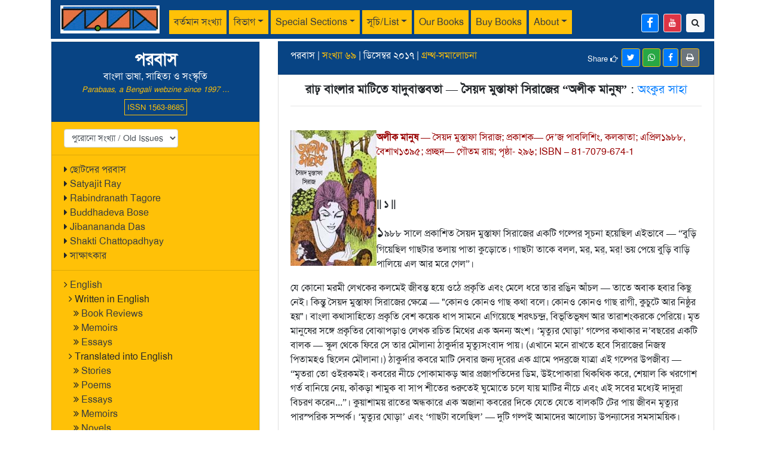

--- FILE ---
content_type: text/html; charset=UTF-8
request_url: https://www.parabaas.com/article.php?id=3458
body_size: 23260
content:
<!doctype html>
<html lang="en">
<head>
<meta charset="utf-8">
<meta name="viewport" content="width=device-width, initial-scale=1">
<meta property="og:url" content="https://parabaas.com/article.php?id=3458">
<meta property="og:type" content="article" />
<meta property="og:title" content="পরবাস | রাঢ়  বাংলার  মাটিতে  যাদুবাস্তবতা — সৈয়দ  মুস্তাফা  সিরাজের  “অলীক  মানুষ” | অংকুর সাহা">
<meta property="og:description" content="অলীক মানুষ — সৈয়দ মুস্তাফা সিরাজ; প্রকাশক— দে’জ পাবলিশিং, কলকাতা; এপ্রিল১৯৮৮, বৈশাখ১৩৯৫; প্রচ্ছদ— গৌতম রায়; পৃষ্ঠা- ২৯৬; ISBN – 81-7079-674-1 || ১ || ১৯৮৮ সালে প্রকাশিত সৈয়দ মুস্তাফা সিরাজের একটি গল্">
<meta property="og:image" content="https://parabaas.com/bookstore/images/syedmustafa_aleekmanush.jpg">
<meta name="description" content="অলীক মানুষ — সৈয়দ মুস্তাফা সিরাজ; প্রকাশক— দে’জ পাবলিশিং, কলকাতা; এপ্রিল১৯৮৮, বৈশাখ১৩৯৫; প্রচ্ছদ— গৌতম রায়; পৃষ্ঠা- ২৯৬; ISBN – 81-7079-674-1 || ১ || ১৯৮৮ সালে প্রকাশিত সৈয়দ মুস্তাফা সিরাজের একটি গল্">
<meta name="author" content="অংকুর সাহা">
<title>Parabaas : রাঢ়  বাংলার  মাটিতে  যাদুবাস্তবতা — সৈয়দ  মুস্তাফা  সিরাজের  “অলীক  মানুষ”</title>
<link rel="stylesheet" href="https://maxcdn.bootstrapcdn.com/bootstrap/4.5.2/css/bootstrap.min.css">
<script src="https://ajax.googleapis.com/ajax/libs/jquery/3.5.1/jquery.min.js"></script>
<script src="https://cdnjs.cloudflare.com/ajax/libs/popper.js/1.16.0/umd/popper.min.js"></script>
<script src="https://maxcdn.bootstrapcdn.com/bootstrap/4.5.2/js/bootstrap.min.js"></script>
<link rel="stylesheet" href="//maxcdn.bootstrapcdn.com/font-awesome/4.7.0/css/font-awesome.min.css">
<script src="https://parabaas.com/COMMONFILES/html/js/bangla_avro.js"></script>
<script src="js/lightbox.min.js"></script>
<link rel="stylesheet" href="css/style.css">
<script>

	var keyboard = new banglaKeyboard();

	function keyboardOptionClick() {
	    var keyboardOptions = document.getElementsByName('keyboardSelector');	
		if (keyboardOptions[0].checked) {
			keyboard.KeyBoardLayout = 1;
		}		
		if (keyboardOptions[1].checked) {
			keyboard.KeyBoardLayout = 2;	
		}
	} 
	keyboard.KeyBoardLayout = 1;

	$(document).ready(function(){
		$('#collapseLi').click(function() {
			if ($("#collapseIcon").hasClass("fa-plus")) {
				$("#collapseIcon").removeClass("fa-plus").addClass("fa-minus");
			} else if ($("#collapseIcon").hasClass("fa-minus")) {
				$("#collapseIcon").removeClass("fa-minus").addClass("fa-plus");
			}			
		})
			})
</script>
</head>
<body>
<div class="container">	
<nav class="navbar navbar-expand-lg navbar-light pb-hdr-color1 py-1 d-print-none">
<!-- parabaas logo -->
  <a class="navbar-brand" href="/"><img src="images/logo1.jpg" alt="Parabaas" height="47"></a>
<!-- mobile navigation button-->
  <button class="navbar-toggler bg-warning" type="button" data-toggle="collapse" data-target="#navbarScroll" 
  	aria-controls="navbarScroll" aria-expanded="false" aria-label="Toggle navigation">
    <span class="navbar-toggler-icon"></span>
  </button>
<!-- header menu -->
  <div class="collapse navbar-collapse pt-2" id="navbarScroll">
    <ul class="navbar-nav mr-auto navbar-nav-scroll">
       <!-- current issue -->
      <li class="nav-item">
		          <a class="nav-link bg-warning mr-1 text-dark" href="index.php?issue=100">বর্তমান সংখ্যা</a>
      </li>
      <li class="nav-item dropdown">
        <a class="nav-link bg-warning dropdown-toggle mr-1 text-dark" href="#" data-toggle="dropdown">বিভাগ</a>
        <div class="dropdown-menu bg-warning">
          <a class="dropdown-item text-dark" href="search.php?cat=গল্প">গল্প</a>
          <a class="dropdown-item text-dark" href="search.php?cat=প্রবন্ধ">প্রবন্ধ</a>
          <a class="dropdown-item text-dark" href="search.php?cat=উপন্যাস">উপন্যাস</a>
		  <a class="dropdown-item text-dark" href="search.php?cat=কবিতা">কবিতা</a>
		  <a class="dropdown-item text-dark" href="search.php?cat=গ্রম্থ-সমালোচনা">গ্রম্থ-সমালোচনা</a>
		  <a class="dropdown-item text-dark" href="search.php?cat=রম্যরচনা">রম্যরচনা</a>
		  <a class="dropdown-item text-dark" href="search.php?cat=নাটক">নাটক</a>
		  <a class="dropdown-item text-dark" href="search.php?cat=ভ্রমণকাহিনি,%20প্রকৃতি,%20বাকিসব">ভ্রমণকাহিনি, প্রকৃতি, বাকিসব</a>
        </div>
      </li>
      <li class="nav-item dropdown">
        <a class="nav-link bg-warning dropdown-toggle mr-1 text-dark" href="#" data-toggle="dropdown">Special Sections</a>
        <div class="dropdown-menu bg-warning">
          	<a class="dropdown-item text-dark" href="index.php?issue=1000">English</a>
			<a class="dropdown-item text-dark" href="search.php?section=ছোটদের%20পরবাস">ছোটদের পরবাস</a>
			<a class="dropdown-item text-dark" href="index.php?issue=1002">Satyajit Ray</a>
			<a class="dropdown-item text-dark" href="index.php?issue=1001">Rabindranath Tagore</a>
			<a class="dropdown-item text-dark" href="index.php?issue=1005">Shakti Chattopadhyay</a>
			<a class="dropdown-item text-dark" href="index.php?issue=1004">Jibanananda Das</a>
			<a class="dropdown-item text-dark" href="index.php?issue=1003">Buddhadeva Bose</a>	
        </div>
      </li>
      <li class="nav-item dropdown">
        <a class="nav-link bg-warning dropdown-toggle mr-1 text-dark" href="#" data-toggle="dropdown">সূচি/List</a>
        <div class="dropdown-menu bg-warning">
		<a class="dropdown-item text-dark" href="completelist.php">Complete List/সম্পূর্ণ সূচি</a>
          <a class="dropdown-item text-dark" href="search.php?lang=English">English articles</a>
          <a class="dropdown-item text-dark" href="search.php?lang=Bengali">Bengali articles</a>
		  <a class="dropdown-item text-dark" href="#old_issues">Old Issues/পুরোনো সংখ্যা</a>
		  <a class="dropdown-item text-dark" href="writers.php">Authors/পরবাসের লেখকরা</a>
        </div>
      </li>	
      <li class="nav-item">
        <a class="nav-link bg-warning mr-1 text-dark" href="https://parabaas.com/ourbooks.php">Our Books</a>
      </li>	    	  
      <li class="nav-item">
        <a class="nav-link bg-warning mr-1 text-dark" href="https://parabaas.com/book.php">Buy Books</a>
      </li>
      <li class="nav-item dropdown">
        <a class="nav-link bg-warning dropdown-toggle mr-1 text-dark" href="#" data-toggle="dropdown">About</a>
        <div class="dropdown-menu bg-warning">
          	<a class="dropdown-item text-dark" href="aboutus.php">About Us</a>
			<a class="dropdown-item text-dark" href="sponsor.html">Friends of Parabaas</a>
			<a class="dropdown-item text-dark" href="" data-toggle="modal" data-target="#subscribeModal">Sign up for updates</a>
			<a class="dropdown-item text-dark" href="article.php?id=69">আদি পরবাস-কথা</a>
			<a class="dropdown-item text-dark" href="index.html">Old format</a>
        </div>
      </li>	 
     <li class="nav-item d-lg-none">
       <a class="nav-link bg-warning mr-1 text-dark" href="#old_issues">পুরোনো সংখ্যা</a>
     </li> 
	 <!--<li class="text-white small text-center text-light border border-light px-1 pt-2" style='line-height:0.9;' title='Parabaas ISSN publication registration number'><small>ISSN<br>1563-8685</small></li>-->
    </ul>
    <!-- facebook and search links on right side -->
    <div class="d-flex mt-1">
		<a href='https://www.facebook.com/parabaas' class='btn btn-sm btn-primary mr-2 border border-light' title='Parabaas Facebook page...'><i class='fa fa-facebook fa-lg'></i></a>
		<a href='https://www.youtube.com/user/Parabaas' class='btn btn-sm btn-danger mr-2 border border-light' title='Parabaas Youtube channel...'><i class='fa fa-youtube' ></i></a>
		<a href='search.php' class='btn btn-sm btn-light' title='Search Parabaas'><i class='fa fa-search'></i></a>
    </div>
  </div>
</nav>
<div class="mb-1"></div><div class="row content">
<div class="order-2 col-md-4 order-md-1 d-print-none">	
	<ul class="list-group bg-warning rounded-0 border" style="min-height: 100vh; height: 100%;">
<li class="list-group-item pb-hdr-color1 text-center">
	<h3 class="mb-0"><b>পরবাস</b></h3>বাংলা ভাষা, সাহিত্য ও সংস্কৃতি<br>
	<span class='text-warning small font-italic mb-2'>Parabaas, a Bengali webzine since 1997 ...</span>
	<span class='border border-warning small p-1 text-warning'>ISSN 1563-8685</span>
</li>
<!-- old issues -->
<li class="list-group-item bg-warning" id="old_issues">
<select class='form-control form-control-sm w-auto float-left' id='old_issues' onchange='window.document.location.href=this.options[this.selectedIndex].value;'><option value='#'>পুরোনো সংখ্যা / Old Issues</option><option value='index.php?issue=100'>100</option>
<option value='index.php?issue=99'>99</option>
<option value='index.php?issue=98'>98</option>
<option value='index.php?issue=97'>97</option>
<option value='index.php?issue=96'>96</option>
<option value='index.php?issue=95'>95</option>
<option value='index.php?issue=94'>94</option>
<option value='index.php?issue=93'>93</option>
<option value='index.php?issue=92'>92</option>
<option value='index.php?issue=91'>91</option>
<option value='index.php?issue=90'>90</option>
<option value='index.php?issue=89'>89</option>
<option value='index.php?issue=88'>88</option>
<option value='index.php?issue=87'>87</option>
<option value='index.php?issue=86'>86</option>
<option value='index.php?issue=85'>85</option>
<option value='index.php?issue=84'>84</option>
<option value='index.php?issue=83'>83</option>
<option value='index.php?issue=82'>82</option>
<option value='index.php?issue=81'>81</option>
<option value='index.php?issue=80'>80</option>
<option value='index.php?issue=79'>79</option>
<option value='index.php?issue=78'>78</option>
<option value='index.php?issue=77'>77</option>
<option value='index.php?issue=76'>76</option>
<option value='index.php?issue=75'>75</option>
<option value='index.php?issue=74'>74</option>
<option value='index.php?issue=73'>73</option>
<option value='index.php?issue=72'>72</option>
<option value='index.php?issue=71'>71</option>
<option value='index.php?issue=70'>70</option>
<option value='index.php?issue=69'>69</option>
<option value='index.php?issue=68'>68</option>
<option value='index.php?issue=67'>67</option>
<option value='index.php?issue=66'>66</option>
<option value='index.php?issue=65'>65</option>
<option value='index.php?issue=64'>64</option>
<option value='index.php?issue=63'>63</option>
<option value='index.php?issue=62'>62</option>
<option value='index.php?issue=61'>61</option>
<option value='index.php?issue=60'>60</option>
<option value='index.php?issue=59'>59</option>
<option value='index.php?issue=58'>58</option>
<option value='index.php?issue=57'>57</option>
<option value='index.php?issue=56'>56</option>
<option value='index.php?issue=55'>55</option>
<option value='index.php?issue=54'>54</option>
<option value='index.php?issue=53'>53</option>
<option value='index.php?issue=52'>52</option>
<option value='index.php?issue=51'>51</option>
<option value='index.php?issue=50'>50</option>
<option value='index.php?issue=49'>49</option>
<option value='index.php?issue=48'>48</option>
<option value='index.php?issue=47'>47</option>
<option value='index.php?issue=46'>46</option>
<option value='index.php?issue=45'>45</option>
<option value='index.php?issue=44'>44</option>
<option value='index.php?issue=43'>43</option>
<option value='index.php?issue=42'>42</option>
<option value='index.php?issue=41'>41</option>
<option value='index.php?issue=40'>40</option>
<option value='index.php?issue=39'>39</option>
<option value='index.php?issue=38'>38</option>
<option value='index.php?issue=37'>37</option>
<option value='index.php?issue=36'>36</option>
<option value='index.php?issue=35'>35</option>
<option value='index.php?issue=34'>34</option>
<option value='index.php?issue=33'>33</option>
<option value='index.php?issue=32'>32</option>
<option value='index.php?issue=31'>31</option>
<option value='index.php?issue=30'>30</option>
<option value='index.php?issue=29'>29</option>
<option value='index.php?issue=28'>28</option>
<option value='index.php?issue=27'>27</option>
<option value='index.php?issue=26'>26</option>
<option value='index.php?issue=25'>25</option>
<option value='index.php?issue=24'>24</option>
<option value='index.php?issue=23'>23</option>
<option value='index.php?issue=22'>22</option>
<option value='index.php?issue=21'>21</option>
<option value='index.php?issue=20'>20</option>
<option value='index.php?issue=19'>19</option>
<option value='index.php?issue=18'>18</option>
<option value='index.php?issue=17'>17</option>
<option value='index.php?issue=16'>16</option>
<option value='index.php?issue=15'>15</option>
<option value='index.php?issue=14'>14</option>
<option value='index.php?issue=13'>13</option>
<option value='index.php?issue=12'>12</option>
<option value='index.php?issue=11'>11</option>
<option value='index.php?issue=10'>10</option>
<option value='index.php?issue=9'>9</option>
<option value='index.php?issue=8'>8</option>
<option value='index.php?issue=7'>7</option>
<option value='index.php?issue=6'>6</option>
<option value='index.php?issue=5'>5</option>
<option value='index.php?issue=4'>4</option>
<option value='index.php?issue=3'>3</option>
<option value='index.php?issue=2'>2</option>
<option value='index.php?issue=1'>1</option>
</select>  
</li>
<li class="list-group-item bg-warning">
	<i class="fa fa fa-caret-right"></i> <a href="search.php?section=ছোটদের%20পরবাস" class="text-dark">ছোটদের পরবাস</a><br/>
	<i class="fa fa fa-caret-right"></i> <a href="index.php?issue=1002" class="text-dark">Satyajit Ray</a><br/>
	<i class="fa fa fa-caret-right"></i> <a href="index.php?issue=1001" class="text-dark">Rabindranath Tagore</a><br/>
	<i class="fa fa fa-caret-right"></i> <a href="index.php?issue=1003" class="text-dark">Buddhadeva Bose</a><br/>
	<i class="fa fa fa-caret-right"></i> <a href="index.php?issue=1004" class="text-dark">Jibanananda Das</a><br/>
	<i class="fa fa fa-caret-right"></i> <a href="index.php?issue=1005" class="text-dark">Shakti Chattopadhyay</a><br/>
	<i class="fa fa fa-caret-right"></i> <a href="search.php?cat=সাক্ষাৎকার" class="text-dark">সাক্ষাৎকার</a>
</li>
<li class="list-group-item bg-warning">
	<i class="fa fa-angle-right"></i> <a href="index.php?language=English" class="text-dark">English</a><br>
&ensp;<i class="fa fa-angle-right"></i> <!a href="index.php?issue=1000" class="text-dark">Written in English<!/a><br>
        &ensp;&ensp;<i class="fa fa-angle-double-right"></i> <a href="index.php?cat=Book-Review" class="text-dark">Book Reviews</a><br>
        &ensp;&ensp;<i class="fa fa-angle-double-right"></i> <a href="index.php?language=English&cat=Memoir" class="text-dark">Memoirs</a><br>
	&ensp;&ensp;<i class="fa fa-angle-double-right"></i> <a href="index.php?language=English&cat=Essay" class="text-dark">Essays</a><br>
        &ensp;<i class="fa fa-angle-right"></i> <!a href="index.php?issue=1000" class="text-dark">Translated into English<!/a><br>
	&ensp;&ensp;<i class="fa fa-angle-double-right"></i> <a href="index.php?language=English&translation=Y&cat=Story" class="text-dark">Stories</a><br>
	&ensp;&ensp;<i class="fa fa-angle-double-right"></i> <a href="index.php?language=English&translation=Y&cat=Poem" class="text-dark">Poems</a><br>
	&ensp;&ensp;<i class="fa fa-angle-double-right"></i> <a href="index.php?language=English&translation=Y&cat=Essay" class="text-dark">Essays</a><br>
        &ensp;&ensp;<i class="fa fa-angle-double-right"></i> <a href="index.php?language=English&translation=Y&cat=Memoir" class="text-dark">Memoirs</a><br>
        &ensp;&ensp;<i class="fa fa-angle-double-right"></i> <a href="index.php?language=English&translation=Y&cat=Novel" class="text-dark">Novels</a><br>
&ensp;&ensp;<i class="fa fa-angle-double-right"></i> <a href="index.php?language=English&translation=Y&cat=Play" class="text-dark">Plays</a><br>
</li>

<li class="list-group-item bg-warning">
<div class="btn-group-vertical">
	<a href='writers.php' class='btn btn-info btn-sm mb-1' style='text-align: left !important;'><i class='fa fa-address-book'></i> লেখক/Author List</a>
	<a href='comments.php' class='btn btn-info btn-sm mb-1' style='text-align: left !important;'><i class='fa fa-comments'></i> চিঠিপত্র/Feedback</a>
	<a href='search.php' class='btn btn-info btn-sm' style='text-align: left !important;'><i class='fa fa-search'></i> Search</a>
	</div>
</li>

<!-- book list -->
<li class="list-group-item bg-warning" >
<div class="btn-group-vertical">
	<a href='https://parabaas.com/ourbooks.php' class='btn btn-danger btn-sm mb-1' style='text-align: left !important;'><i class='fa fa-book' aria-hidden='true'></i> Parabaas Books</a>
	<a href='https://parabaas.com/book.php' class='btn btn-danger btn-sm' style='text-align: left !important;'><i class='fa fa-book' aria-hidden='true'></i> Book Store</a>
	<!--<a href="https://parabaas.com/bookstore/" class="text-dark"><i class="fa fa-book" aria-hidden="true"></i> Book Store</a>-->
</div>
</li>

<!-- book ads and announcements : from below here -->

<li class="list-group-item bg-warning">

	
<a href="https://parabaas.com/bookstore/sundarbanbooks.html#Anchor-Fiction">	<img src="https://parabaas.com/bookstore/bookpage/Cover_MTM_Ed1PR14.jpg" width=120><br>
<font color="blue" size=-1><b>Buy in India</a> and <a href="https://parabaas.com/book.php?srchtxt=Indranil%20Dasgupta">USA</a><br></b></font>
</li>
<li class="list-group-item bg-warning">
	<br>
<img src="https://parabaas.com/PB99/CHHOBI/nnds_address_audiobook.jpg"  width=120> <br>
	Audiobook<br>Looking For An Address <br>Nabaneeta Dev Sen<br>
Available  on <a href="https://www.amazon.com/Audible-Looking-for-an-Address/dp/B0FHQQNS7G" class="text-decoration-none">Amazon</a>, <a href="https://open.spotify.com/show/6T6W0KEYoDxmgj3l5vYpqw">Spotify</a>, <a href="https://play.google.com/store/audiobooks/details/Nabaneeta_Dev_Sen_Looking_For_An_Address?id=AQAAAEAqKFRobM">Google Play</a>, <a href="https://books.apple.com/us/audiobook/looking-for-an-address/id1826106845">Apple Books</a> and other platforms.
<br>

</li>

<li class="list-group-item bg-warning">
	<a href="book.php?id=5538">
	<img src="https://parabaas.com/bookstore/bookpage/Cautionary_front_a.jpg" width=120><br>
Cautionary Tales<br></a>
BookLife <a href=https://booklife.com/project/cautionary-tales-97331>Editor's Pick</a>
</li>

<li class="list-group-item bg-warning">
	<a href="book.php?pub=Parabaas">
	<img src="https://parabaas.com/bookstore/bookpage/Cover_PGS1_Ed1PR1_V34.jpg" width="120" class="rounded">
	<br>
পরবাস গল্প সংকলন-<br>
নির্বাচন ও সম্পাদনা:<br>
সিদ্ধার্থ মুখোপাধ্যায়)
</a>
</li>



</ul></div>
<div class="order-1 col-md-8 order-md-2 col-print-12">
	<ul class="list-group rounded-0">
		<!--- print logo -->
		<li class="list-group-item list-group-item-warning d-none d-print-block">
			<center><h5>
				<img src="images/logo1.jpg" alt="Parabaas" height="47" class="img-fluid d-none d-print-block">
				<br>
				Parabaas : পরবাস : বাংলা ভাষা, সাহিত্য ও সংস্কৃতি
			</h5></center>		
		</li>

		<li class="list-group-item pb-hdr-color1">
			পরবাস | <a href='index.php?issue=69' class='text-warning'>সংখ্যা ৬৯</a> | ডিসেম্বর ২০১৭ | <a href='search.php?cat=গ্রম্থ-সমালোচনা' class='text-warning'>গ্রম্থ-সমালোচনা</a> <span class='d-print-none'><hr class='d-lg-none divider'><button class='btn btn-sm btn-secondary border-warning float-right mr-1' onclick='window.print()' title='Printable/PDF format of this page'><i class='fa fa-print' aria-hidden='true'></i></button><a href='https://www.facebook.com/sharer/sharer.php?u=https://www.parabaas.com/article.php?id=3458' class='btn btn-sm btn-primary border-warning small float-right mr-1' title='share this page in facebook'><i class='fa fa-facebook'></i></a><a href='https://api.whatsapp.com/send?text=https://www.parabaas.com/article.php?id=3458' data-action='share/whatsapp/share' class='btn btn-sm btn-success border-warning small float-right mr-1' title='share this page in whatsapp'><i class='fa fa-whatsapp'></i></a><a class='btn btn-sm btn-primary border-warning small float-right mr-1' href='https://twitter.com/intent/tweet?url=https://www.parabaas.com/article.php?id=3458' title='share this page in twitter'><i class='fa fa-twitter'></i></a><span class='float-right small mt-2'>Share <i class='fa fa-hand-o-right' aria-hidden='true'></i>&ensp;</span></span>		</li>
		<li class="list-group-item">
			<center><h5> <b>রাঢ়  বাংলার  মাটিতে  যাদুবাস্তবতা — সৈয়দ  মুস্তাফা  সিরাজের  “অলীক  মানুষ”</b> : <a href='search.php?author=অংকুর সাহা' class='text-decoration-none'>অংকুর সাহা</a> </h5></center><hr><div class="articlecontent">
<br><p align="left"><img src="../../bookstore/images/syedmustafa_aleekmanush.jpg" align="left"><font color="#980000"><b>অলীক  মানুষ</b> — সৈয়দ  মুস্তাফা  সিরাজ; প্রকাশক— দে’জ  পাবলিশিং, কলকাতা; এপ্রিল১৯৮৮, বৈশাখ১৩৯৫; প্রচ্ছদ— গৌতম  রায়;  পৃষ্ঠা- ২৯৬; ISBN – 81-7079-674-1 </font> 
</p>
<p><br><br><b>|| ১ ||</b>
</p>
<p>
<font size="+2">১</font>৯৮৮  সালে  প্রকাশিত  সৈয়দ  মুস্তাফা  সিরাজের  একটি  গল্পের  সূচনা  হয়েছিল  এইভাবে — “বুড়ি  গিয়েছিল  গাছটার  তলায়  পাতা  কুড়োতে। গাছটা  তাকে  বলল, মর্‌, মর্‌, মর্‌! ভয়  পেয়ে  বু্ড়ি  বাড়ি  পালিয়ে  এল  আর  মরে  গেল”। 
</p>
<p>
যে  কোনো  মরমী  লেখকের  কলমেই  জীবন্ত  হয়ে  ওঠে  প্রকৃতি  এবং  মেলে  ধরে  তার  রঙিন  আঁচল — তাতে  অবাক  হবার কিছু  নেই। কিন্তু  সৈয়দ  মুস্তাফা  সিরাজের  ক্ষেত্রে — "কোনও  কোনও  গাছ  কথা  বলে। কোনও  কোনও  গাছ  রাগী, কুচুটে  আর  নিষ্ঠুর  হয়"। বাংলা  কথাসাহিত্যে  প্রকৃতি  বেশ  কয়েক  ধাপ  সামনে  এগিয়েছে  শরৎচন্দ্র, বিভূতিভূষণ  আর  তারাশংকরকে  পেরিয়ে। মৃত  মানুষের  সঙ্গে  প্রকৃতির  বোঝাপড়াও  লেখক  রচিত  মিথের  এক  অনন্য  অংশ। ‘মৃত্যুর  ঘোড়া’  গল্পের  কথাকার  ন’বছরের  একটি  বালক — স্কুল  থেকে  ফিরে  সে  তার  মৌলানা  ঠাকুর্দার  মৃত্যুসংবাদ  পায়। (এখানে  মনে  রাখতে  হবে  সিরাজের নিজস্ব  পিতামহও  ছিলেন  মৌলানা।) ঠাকুর্দার  কবরে  মাটি  দেবার  জন্য  দূরের  এক  গ্রামে  পদব্রজে  যাত্রা  এই  গল্পের  উপজীব্য — “মৃতরা  তো  ওইরকমই। কবরের  নীচে  পোকামাকড়  আর  প্রজাপতিদের  ডিম, উইপোকারা  থিকথিক  করে, শেয়াল  কি  খরগোশ  গর্ত  বানিয়ে  নেয়, কাঁকড়া  শামুক  বা  সাপ  শীতের  শুরুতেই  ঘুমোতে  চলে  যায়  মাটির  নীচে  এবং  এই  সবের  মধ্যেই  দাদুরা  বিচরণ  করেন...”। কুয়াশাময়  রাতের  অন্ধকারে  এক  অজানা  কবরের  দিকে  যেতে  যেতে  বালকটি  টের  পায়  জীবন  মৃত্যুর  পারস্পরিক  সম্পর্ক। ‘মৃত্যুর  ঘোড়া’  এবং  ‘গাছটা  বলেছিল’ — দুটি  গল্পই  আমাদের  আলোচ্য  উপন্যাসের  সমসাময়িক। 
</p>
<p>
তাঁর  নিজের  ভাষায়, “লেখক  লেখেন  অভিজ্ঞতার  উপর  দাঁড়িয়ে। প্রকৃত  আধুনিকতা থাকে লেখকের  মনে। তাঁর  চেতনায় — চোখ  ও  মগজে। এবং  হৃদয়েও”। বুদ্ধিজীবীর  উঁচু  ঝুলবারান্দা  থেকে তিনি  শ্রমজীবী  মানুষদের  অবলোকনে  বিশ্বাসী  নন, তিনি  হাত  মেলান  তাঁদের  দিবসের  কর্মে। লোকসংস্কৃতি  ও  লোকজীবনকে  তিনি  কোন  তত্ত্বকলার  আতসকাচের  মাধ্যমে  দেখেন  না, তাঁর  দেখার  চোখটি  তাঁর  নিজস্ব। ‘রানিরঘাটের  বৃত্তান্ত’ তাঁর  শ্রেষ্ঠ  গল্পগুলির  অন্যতম — লেখকের  বিষাদজড়িত  কথনকুশলতায়  চরিত্রগুলি  জীবন্ত; তাঁদের  সুখদু:খগুলি  তিনি  অনুভব  করেন  নিজের  মত  করে  অথচ  বর্ণনা  করেন  এক  নিরাসক্ত  দূরত্ব  থেকে। এই  গল্পের  মানসিক  প্রতিবন্ধী  মা  সুরেশ্বরী  এবং  তাঁর  প্রথমে  পিতৃপরিচয়হীন  এবং  পরবর্তীকালে  পিতৃপরিচয়ের  বাহুল্যে  বিক্ষুব্ধ  সন্তান  ফালতু — বাংলা  সাহিত্যের  চিরকালীন  সম্পদ। এই  কাহিনি  পাঠের  পর দু-দশক  পেরিয়ে  ঝুম্পা  লাহিড়ীর  একটি  গল্পে  সুরেশ্বরী  চরিত্রের  ছায়া  দেখেছিলাম। গল্পটিকে  চলচ্চিত্রায়িত  করেছেন  চিত্রপরিচালক  অঞ্জন  দাস  “ফালতু”  নাম  দিয়ে। 
</p>
<p>
সৈয়দ  মুস্তাফা  সিরাজের  সাহিত্যকর্মের  সঙ্গে  আমার  প্রথম  পরিচয়  তাঁর  ছোটগল্পের  মাধ্যমে — দেশ, অমৃত  এবং  অন্যান্য  সাহিত্যপত্রে। তাঁর  প্রথমদিকের  বেশ  কয়েকটি  উপন্যাস  খুব  সম্ভবত:  প্রকাশিত  হয়েছিল  শারদ  সংখ্যা  আনন্দলোক  পত্রিকায় — যা  আমার  নিয়মিত  পাঠের  সুবিধে  ছিল  না। তাঁর   উপন্যাসগুলি  পড়েছি  অনেক  সময়  পেরিয়ে  পুস্তক  আকারে। বিশেষ  করে  মনে  আছে  আলকাপ  লোকনাট্যশিল্পের  কুশীলবদের  জীবন  যাপন  বিষয়ে  রচিত  ‘মায়ামৃদঙ্গ’  উপন্যাসটি। 
</p>
<p>
<b>|| ২ ||</b>
</p>
<p>
বাংলা  ভাষার  তিনটি  প্রধান  শিকড় — সংস্কৃত, আরবি  এবং  ফার্সি  ভাষা — সৈয়দ  মুস্তাফা  সিরাজ  ছিলেন  তিনটি  ভাষাতেই  দক্ষ; এছাড়া তিনি  উর্দুভাষাও  বেশ  ভালো  জানতেন। এতগুলি  ভাষা ও  সংস্কৃতির  সঙ্গে  বাংলার  ভূমিজ  লোকসংস্কৃতি  মিলে  গড়ে  উঠেছে  তাঁর সাহিত্যের  ভুবন। তিনি  ছিলেন  অন্য  ভারতবর্ষের  কন্ঠস্বর — গ্রাম্য, দরিদ্র  এবং  অনতিজটিল — যে  সব  মানুষের  কথা  সমসাময়িক  সাহিত্যে  অনুপস্থিত, তিনি  তাঁদের  পক্ষ  নিয়ে  কথা  বলতেন। মৃত্যুর  অল্প  কয়েকদিন  আগে  এক  সংবাদপত্রের  সাক্ষাৎকারে  তিনি  বলেছিলেন, “I  essentially  explore  man’s  relationship  with  nature  and  try  to  demonstrate  that  where as  trees, rivers, rainfall  etc.  live  out  their  own  course  without  a  obstructing  any  natural  or  human  cycle, man  tries  to  direct  the  course  of  nature  by  building  dams  across  rivers  or  curb  the  freedom  of  his  fellow  beings  in  sundry  ways.”
</p>
<p> 
লেখকের  জন্ম  মুর্শিদাবাদ  জেলার  খোশবাসপুর  গ্রামে ১৯৩০  সালে। পরিবারটি  শিক্ষিত  এবং  আলোকপ্রাপ্ত — দাদু  ছিলেন  মৌলানা  ধর্মগুরু, মা  কবিতা  লিখতেন, বাড়ি  ভর্তি  নানা  ভাষার  বই — বাংলা, উর্দু, আরবি, ফারসি, সংস্কৃত। লেখাপড়া  শেষ  না  করেই  তিনি  বাড়ি  থেকে  পালিয়ে  যান — প্রথমে  বামপন্থী  রাজনীতি, পরে  ছ’বছর  গ্রাম্য  যাত্রাপালার  দল  আলকাপে  (১৯৫০ - ১৯৫৬) —  সেখানে  তিনি  বাঁশি  বাজাতেন — দলটির  সঙ্গে  ঘুরেছেন  বীরভূম, বর্ধমান, মালদা, মুর্শিদাবাদের  গ্রামে  গ্রামে  এবং  কলকাতায়। যাত্রার  আসরে  কাজ  করতেন  সারা  রাত  এবং  ঘুমোতেন  দিনের  বেলায়। গ্রাম  বাংলায়  ঘুরে  বেড়ানোর  অভিজ্ঞতা  প্রভাব  ফেলেছে  তাঁর  সাহিত্যে। 
</p>
<p>
আলকাপের  দলকে  কেন্দ্র  করে  রচিত  প্রথম  বাংলা  উপন্যাস  নারায়ণ  গঙ্গোপাধ্যায়ের  'বৈতালিক'; দ্বিতীয়টি  সৈয়দ  মুস্তাফা  সিরাজের  ১৯৭২  সালে  গ্রন্থাকারে  প্রকাশিত  'মায়ামৃদঙ্গ'। ভূমিকায়  তিনি  জানিয়েছেন  তাঁর  জীবনস্মৃতির  কথা — “এখন  সবটাই  স্বপ্নবৎ। আজ  পনের-ষোল  বছর  পরে  সেগুলো  চেতনার  অন্ধকারে  চলে  গেছে। প্রাগৈতিহাসিক  গুহার  দেয়ালে  আঁকা  ছবির  মতন  কিছু ধূসর  ফ্রেস্কো। কিছু  কিম্ভূত  কার্টুন। কিছু  গ্রামপরী। কিন্তু  আজও  ভয়ের  কথা, ঘুমের  শিকড়ে  তারা  গুচ্ছ  গুচ্ছ  স্বপ্নের  ডিম  পাড়ে। মেয়েদের  হৃদয়  ও  মুখমণ্ডলবিশিষ্ট  তরুণ  পুরুষ  অবাঞ্ছিত  ভালবাসার  অবতারণা  করে। এখনও  বড়  মায়ায়  আক্রান্ত  হই। আমাকে  ওরা  রেহাই  দেয়  না  এখনও।” সেই  আড়াই  হাজার  দিন  এবং  আড়াই  হাজার  রাতে  দেখা  বিভিন্ন  মানুষের  কথা তাঁর  কথাসাহিত্যে  ফিরে  আসবে  বার  বার। 
</p>
<p>
কিন্তু  একদিন  তিনি  নিজের  অন্তরে  টের  পেলেন  সাহিত্য-সরস্বতীর  ডাক  এবং  নাচ-গান-অভিনয়  ছেড়ে  নিমজ্জিত  হলেন  সাহিত্যচর্চায়। জীবনের  বিচিত্র  অভিজ্ঞতার  ঝুলি  হাতড়ে  সংগ্রহ  করে  গেলেন  সাহিত্যের  উপাদান; লিখলেন  মানুষের  ইতিহাস  ও  ইতিহাসের  মানুষকে। কালজয়ী  গল্প  লিখে  তাঁর  সাহিত্যসাধনার  সূচনা — ‘হিজলবিলের  রাখালেরা’, ‘ভালবাসা  ও  ডাউনট্রেন’, ‘উড়োপাখির  ছায়া’, ‘ইন্তি  পিসি  ও  ঘাটবাবু’, ‘গোঘ্ন’, ‘রণভূমি’, ‘রক্তের  প্রত্যাশা’, ‘মানুষের  জন্ম’  ইত্যাদি — পাঁচ  দশকে  রচিত  তিনশোটির  বেশি  গল্প  বাংলাসাহিত্যের  অমূল্য  সম্পদ — পাঠক-পাঠিকা  এবং  সমালোচক  উভয়ের  কাছেই  জনপ্রিয়। ষাটের  দশক  থেকে  পাকাপাকিভাবে  কলকাতায় — আনন্দবাজার  পত্রিকাতে  সাংবাদিকতা  এবং  কথাসাহিত্যের  জগতে  কাটে  বাকি  জীবন। ব্যক্তিগত  অভিজ্ঞতাই  তাঁর  সাহিত্যের  ভিত্তিভূমি — “I  deconstruct  experience, and  it  is  this  deconstruction  which  brings  in  an  episode, a  fragment, giving  rise  to  my  story. I  do  not  go  beyond  experience.” — তিনি  বলেছিলেন  এক  সাক্ষাৎকারে। আমরা  ঋদ্ধ  হয়েছি  তাঁর  অভিজ্ঞতায়। 
</p>
<p>
১৯৬৬  সালে  প্রকাশিত  হয়  তাঁর  প্রথম  উপন্যাস, “নীল  ঘরের  নটী” — এক  গ্রাম্য  নর্তক  অভিনেতার  কাহিনি — বাবার  ভয়ে  নিজের  ইচ্ছার  বিরুদ্ধে  তাঁকে  সেই  কাজ  করতে  হয়। সেই  থেকে  শুরু — তাঁর  রচিত  উপন্যাসের  সংখ্যা  একশো  পঞ্চাশ  পেরিয়েছে। চলচ্চিত্রে  রূপান্তরিত  হয়েছে  “নিশিমৃগয়া” (১৯৭০)  এবং  ‘কৃষ্ণা  বাড়ি  ফেরেনি’ (১৯৮০)। ১৯৮৮  সালে  প্রকাশিত  ‘অমর্ত্য  প্রেমকথা’  উপন্যাসটি  নরসিংহদাস  স্মৃতি  পুরস্কারে  ভূষিত  হয়েছে। ভুবনখ্যাত  ‘অলীক  মানুষ’  উপন্যাসটি  ১৯৯০  সালে  ভুয়ালকা  পুরস্কার  এবং  ১৯৯৪  সালে  বঙ্কিম  পুরস্কার  এবং  সাহিত্য  অকাদেমি  পুরস্কার  পেয়েছে। এগারটি  ভারতীয়  ভাষায়  অনূদিত  হয়েছে  উপন্যাসটি। ন্যাশনাল  বুক  ট্রাস্ট  উপন্যাসটির  একটি  ইংরেজি  অনুবাদ  প্রকাশের  কাজ  শুরু  করেছেন  সাহিত্য অকাদেমি থেকে সুদেষ্ণা চক্রবর্তীর অনুবাদে প্রকাশিত হয়েছে গ্রন্থটির ইংরেজি ভাষান্তর: Mythical Man : Academy Award winning Novel নামে। 
</p>
<p>
তাঁর  গোয়েন্দা  গল্প ও উপন্যাসগুলি  অসম্ভব  জনপ্রিয় — গোয়েন্দা  অবসরপ্রাপ্ত  কর্নেল  নীলাদ্রি  সরকার — তিনি  বিভিন্ন  প্রজাতির  প্রজাপতি সংগ্রহ  করেন  এবং  অ্যামেচার  পক্ষী-বিশেষজ্ঞ; তিনি  পাইপ  টেনে  ধূমপান  করেন  এবং  স্যান্টাক্লজের  মত  শাদা  দাড়ি-গোঁফ  তাঁর। কাহিনিগুলি  লেখা  হয়  তাঁর  সহকারী  সাংবাদিক  জয়ন্তের  জবানীতে। হাসিখুশি  মানুষটির  মুখে  অনবরত  ফোটে  বাংলা  প্রবাদ  এবং  ছেলেভুলানো  ছড়া। কিছুদিন  আগে  ‘ইনসপেক্টার  ব্রহ্মা’  নামে  গোয়েন্দাকে  কেন্দ্র  করে  আরও  একটি  গোয়েন্দা  কাহিনি  সিরিজের  সূচনা  করেছেন। 
</p>
<p>
দিল্লি  বিশ্ববিদ্যালয়ের  অধ্যাপিকা  নিবেদিতা  সেন  লেখকের  কর্নেল  সিরিজের  কাহিনিগুলির  ইংরেজি  অনুবাদের  কাজ  শুরু  করেন  এক  দশক  আগে। সৃষ্টি  প্রকাশনা  সংস্থা  থেকে  ২০০৪  সালে  প্রকাশিত  হয়  প্রথম  ইংরেজি  কিশোর  গল্প  সংকলন  “The  Colonel  Investigates”। সম্প্রতি  তিনি  লেখকের  দশটি  বয়স্কপাঠ্য  গল্পের  ইংরেজি  অনুবাদ  করেছেন — ২০১২  সালে  প্রকাশিত  হয়েছে  গল্প  সংকলন — “Die, Said  the  Tree  and  other  stories”  (প্রকাশক — কথা)। 
</p>
<p>
<b>|| ৩ ||</b>
</p>
<p>
উনিশ  ও  বিশ  শতকের  বেশ  অনেকটা  অংশ  জুড়ে  এই  লৌকিক  ও  অলৌকিক  কাহিনির  বিস্তার; পটভূমি  পরাধীন অখণ্ড, বিভক্ত  এবং  আবার  জোড়ালাগা  বঙ্গপ্রদেশ, যদিও  তার  সমাপ্তি  স্বাধীন  অথচ  খণ্ডিত  দুই  বঙ্গে। এক  উত্তাল, ঘটনাবহুল  শতাব্দী  জুড়ে  এক  ধর্মভীরু, নিষ্ঠাবান  মুসলিম  পরিবারের  সাদামাটা  জীবনযাপন। কাহিনির  নায়ক  ও  প্রতিনায়ক  পিতা-পুত্র, আসমান-জমিন  ফারাক  তাঁদের  দৃষ্টিভঙ্গি  ও  মতবাদে। পিতা  রাশভারী, খামখেয়ালি, একনিষ্ঠ  ধর্মগুরু — মানুষটি  তাঁর  নামের  মতই  জমকালো — “হজরত  সৈয়দ  আবুল  কাশেম  মুহম্মদ  বদি-উজ-জামান  আল্‌-হুসায়নি  আল্‌-খুরাসানি’ —  সংক্ষেপে  ‘মৌলানা  বদিউজ্জামান’ — আরো  সংক্ষেপে  ‘বদি-পীর’। প্রতিনায়ক  তাঁর  কনিষ্ঠপুত্র  শফি-উজ-জামান  ওরফে  ছবিলাল, সংক্ষেপে  শফি — সে  কার্যত; সেকুলার — উর্দু-আরফি-ফারসি-র  বদলে  বাংলা  ও  ইংরেজিতে  শিক্ষিত, ব্রাহ্মসমাজের  এবং  স্বদেশি  আন্দোলনের  সঙ্গে  প্রান্তিকভাবে  যুক্ত  এবং  শেষ  পর্যন্ত  ইংরেজ  সরকারের  ফাঁসিকাঠে  দণ্ডিত। পিতাপুত্রের  সম্পর্ক  ও  দ্বন্দ্ব-বিভেদের  টানাপোড়েন  প্রোথিত  হয়েছে  বাঙালির  ইতিহাসের  এক  গুরুত্বপূর্ণ  সন্ধিক্ষণে।
</p>
<p>
উপন্যাসটি  শুরু  হওয়ার  আগেই  পাঠক  পেয়ে  যান  ঘৃণা, সুবিচার  এবং  প্রতিশোধ  বিষয়ক  এইচ  জি  ওয়েলস  (১৮৬৬-১৯৪৬)  এর  একটি  জনপ্রিয়  উদ্ধৃতি — “Hatred  is  one  of   the  passions  that  can  master  a  Life, and  there  is  a  temperament  very  close  to  it, ready  to  see  life  in  terms  of  vindictive  melodrama, ready  to  find  stimulus  and   satisfaction  in  frightful  demonstration  of  ‘justice’  and ‘revenge’.” সত্যিসত্যিই  ঘৃণা  এই  দীর্ঘ  আখ্যানের  প্রধান  চরিত্রগুলির  অন্যতম  চালিকাশক্তি — মুসলমান-হিন্দুর  অন্তহীন; পারস্পরিক  ঘৃণা; ইংরেজ  শাসক  ও  শাসনের  প্রতি  উভয়ের  ঘৃণা; প্রতিবন্ধী  স্বামীর  প্রতি  রূপসী  স্ত্রীর  ঘৃণা; অশিক্ষিত  স্ত্রীর  প্রতি  অবিবেচক  স্বামীর  ঘৃণা; উদারপন্থী  হানাফি  ও  সুফি  মুসলমানদের  প্রতি  পিউরিটান, মৌলবাদী  ফরাজিদের  ঘৃণা; আতলাফ (দরিদ্র, অশিক্ষিত মুসলমান)-দের  প্রতি  আশরাফদের  (ধনী, প্রতিপত্তিশালী  মুসলমান) ঘৃণা — তালিকা  বাড়িয়ে  লাভ  নেই, তবে  ঘৃণা-জর্জরিত  আত্মদ্বন্দ্বে  ডুবে  ছিল  আমাদের  সমাজ, তার  জের  চলছে  এখনও — লেখক  অলৌকিক  দক্ষতায়  উপস্থাপিত  করেছেন  তাকে। মৌলানা  বদিউজ্জামান  ছিলেন  ‘অমায়িক, মিষ্টভাষী  আর  ভাবপ্রবণ’  আবার  ‘খামখেয়ালি, জেদি  আর  হঠকারী’ — “বার বার  ঠাঁইনাড়া  হওয়া  ছিল  স্বভাব”। স্ত্রী  সাইদ-উন-ন্নিসা, মা  কামরুন্নিসা এবং  তিন  পুত্র  নিয়ে  তাঁর সংসার। বড়  ছেলে  নুরুজ্জামান  “সুদূর  দেওবন্দ  মাদ্রাসায়  তালেব-উল-আলিম  অর্থাৎ  শিক্ষার্থী। মেজ  ছেলে  মনিরুজ্জামান  জন্ম-প্রতিবন্ধী। ছোট  ছেলে  ‘শফিউজ্জামানের  জন্ম  কাঁটালিয়া  নামক  পদ্মাতীরবর্তী  এক  গ্রামে’। কয়েক  বছর  অন্তর  অন্তর  বাসস্থান  বদল  করতেন। তিনি  ফরাজি  ধর্মগুরু  এবং  প্রচণ্ড  পিউরিটান — কোনো  গ্রামে  তাঁর  শরিয়তী  নিয়মকানুন  এতটুকু  অমান্য  হলেই  তিনি  সপরিবারে  তল্পিতল্পা  গুটিয়ে  রওনা  হতেন  অন্যত্র। শফির  জন্ম থেকে  তার  সতের  বছর  বয়েস  হওয়ার  মধ্যেই  তাদের  আস্তানা  বদল: কাঁটালিয়া—&gt;পোখরা—&gt;বিনুটি—&gt;গোবিন্দপুর—&gt;নবাবগঞ্জ—&gt;কুতুবপুর--&gt;খয়রাডাঙা—&gt;মৌলাহাট। 
</p>
<p>
কাহিনির  সূচনায়  তাঁর  সাত  গরুর  গাড়ির  ক্যারাভান  রওনা  হচ্ছে  খয়রাডাঙা  ছেড়ে — পরিবারের  সদস্যরা  ছাড়াও  সঙ্গে  বাঁজা  গরু  মুন্নি, বাচ্চাসহ  ছাগল  কুলসুম  এবং  কয়েকজন  বিনা  মাইনের  ভৃত্য  ও  মুরিদ। তাঁদের  গন্তব্য  ছিল  সেকেড্ডা  গ্রাম। কিন্তু  পথিমধ্যে  বিপর্যয়ের  জন্য  তাঁদের  থামতে  হয়  মৌলাহাটে  এবং  স্থানীয়  মানুষজনের  অনুরোধে  তাঁরা সেখানেই  পাকাপাকিভাবে  থেকে  যান। প্রথম  দিনেই  শফির  সঙ্গে  পরিচয়  দিলরুখ  (রুকু)  এবং  আফরোজ  (রোজি)  নামে  দুই  যমজ  বোনের। প্রথম  দর্শনেই  রুকুর  সঙ্গে  তার  প্রেম। পরিবারটির  ঘরকান্না  পাতা  হ’ল  একজনের  পরিত্যক্ত  বাড়িতে; মৌলানা  আশ্রয়  নিলেন  স্থানীয়  মসজিদে। একদিন  রোজি-রুকুর  বাড়িতে  বেড়াতে  এলেন  তাদের  এক  আত্মীয় —শফির  সঙ্গে  পরিচয়  ঘটল  তাঁর। 
</p>
<p>
শিক্ষিত, যুক্তিবাদী, নাস্তিক  চৌধুরি  আবদুল  বারিকে প্রথমবার  দেখার  পর  বালক  শফির  মনে  হয়েছিল, “...পৃথিবীতে  কোনো-কোনো  লোক  আছে — তাকে  কেন  যেন  ভীষণ  চেনা  মনে  হয়। মনে  হয়  তার  সবকিছুই  লোকটির  জানা। অসহায়ভাবে  ধরা  পড়ে  যেতে  হয়  তার  কাছে। অথবা  আত্মসমপর্ণ  করতে হয় অগাধ  বিশ্বাসে।” মহান  লেখকের  কালজয়ী  উপন্যাসের  সঙ্গেও  পাঠকের  সম্পর্ক  হতে  পারে  একই  রকম —  অগাধ  বিশ্বাসে  আত্মসমর্পণের। বারিচাচা  হয়ে  উঠলেন  শফির  গুরু  এবং  উপদেষ্টা — মৌলানার  অনুমতি  নিয়ে  তিনি  শফির  লেখাপড়ার  ব্যবস্থা  করলেন  দু-ক্রোশ  দূরে  হরিণমারা  গ্রামের  ইংরেজি  হাইস্কুলে। 
</p>
<p>
মৌলাহাটের  লোকজন  সহজ সরল,  খেটে-খাওয়া  মানুষ — তারা  নিষ্ঠাবান  মুসলমান, কিন্তু  বিপদে  আপদে  পীরের  থানে  গিয়ে  মানত  করতে  বা  প্রদীপ  জ্বালাতে  দ্বিধা  করে  না। তারা  অপেক্ষা  করছিল  নিজস্ব  এক  ধর্মগুরু  পীরের  জন্যে — তাঁদের  পিতা-পিতামহ  বলে  গিয়েছেন  আসন্ন  এক  মহিমাময়  পীরের  কথা;  তাঁরা  মৌলানাকে  পেয়ে  ধন্য। বদি-পীর  কিন্তু  তাঁর  কঠোর  ফরাজি  নিয়মকানুন  চালু  করতে  উদ্যত — মেয়েরা  হবে  পর্দানশীন, গানবাজনা  সম্পূর্ণ  বন্ধ, কোনোরকম  মেলায়  যাওয়া  নিষেধ, পীরের  দরগায়  প্রদীপ  জ্বালানো  চলবে  না, ইত্যাদি। শফি  এসবের  থেকে  দূরে  বিদ্যালয়ে  পাঠরত, কিন্তু  সে  খবর  পায়  যে  রোজি-রুকুর  বিবাহের  ব্যবস্থা  হচ্ছে  তার  দুই  দাদার  সঙ্গে — অর্থাৎ  রুকু  হবে  তার  অর্ধমানব, প্রতিবন্ধী  মেজভাইয়ের  বিবি। তার  জীবনে  আঁধার  ঘনিয়ে  আসে — বাড়ির  সঙ্গে  সম্পর্ক  ত্যাগ  করে  সে।  রুকুর  এই  দুর্ভাগ্যের  জন্যে  নিজেকে  দায়ী  করে  ডুমুর  গাছে  গলায়  দড়ি  দেন  তার  বিধবা  মা  দরিয়া  বিবি। 
</p>
<p>
এই  মহাকাব্যিক  উপন্যাসের  পরবর্তী  ঘটনা  আর  সরলরেখায়  চলে  না। চলচ্চিত্রের  কোলাজের  মতন  লেখক  রচনা  করেন  রাঢ়  বাংলায়  মুসলিম-সমাজের  প্রামাণ্য  তথ্যচিত্র। বদি  পীরকে  পথ  দেখায়  সাদা  জিন  অথবা  কালোজিন। সাদা  জিনের  প্রভাবে  তিনি  সত্যদ্রষ্টা, ধর্মগুরু — গ্রামের  গরীব  চাষিদের  সঙ্গে  দূরত্ব  বজায়  রাখেন, কথা  বলেন  ধর্মগ্রন্থের  ভাষায়, উপদেশ-পরামর্শ  দেন  তাদের  বিপদে  আপদে। কালো  জিনের  প্রভাবে  জেগে  ওঠে  তাঁর  জাগতিক  বুদ্ধি  এবং  শরীরী  কামনা  বাসনা — তিনি  বীজ  বপন  করতে  যান  তাঁর  শস্যক্ষেত্রে, কিন্তু  সাইদা  তাঁকে  প্রত্যাখ্যান  করেন, কারণ  তিনি  জেনেছেন  তাঁর  পবিত্র-আত্মা  স্বামী  পরনারীতে  আসক্ত। ধ্যানের  জগৎ  থেকে  তিনি  নেমে  আসেন  ডাইনি  বলে  পরিচিত  আবদুল  কুঠোর  যুবতী  স্ত্রী  ইকরাতুন  ওরফে  করুণার  আলিঙ্গনে  এবং  তাঁর  একটি  সন্তান  জন্মে। তাঁর  পরবর্তী  জীবন  কাটে  পথে  পথে  আল্লার  বাণীর  প্রচারে, নি:সঙ্গ। মৃত্যুর  পরে  এই  পীরবিরোধী  ধর্মাত্মা  নিজেই  হয়ে  ওঠেন  পীর, তাঁর  শেষ  শয্যার  কবরটি  হয়ে  ওঠে  মাজার, তীর্থস্থান। 
</p>
<p>
এদিকে  শফি  ইংরেজি  শিখতে  গিয়ে  বংশ  ও  ধর্মচ্যুত। তাকে  প্রভাবান্বিত  করে  বিদেশি  দর্শন, বাংলার  প্রকৃতি  ও  নারী — গ্রাম্য  রমণী  আসমা  তাকে  প্রথম  শরীরী  পাঠ  শেখায়, তারপর  লালবাগ  শহরের  যুবতী  সিতারার  মোহিনী  মায়ায়  সে  নরহত্যা  করে  বসে। তারপর  আর  ফেরার  পথ  নেই — ব্রাহ্মসমাজের  তত্ত্ব-আলোচনা  এবং  বিশুদ্ধ  বুদ্ধিবৃত্তি চর্চার  ফাঁকে  ফাঁকে  সে  যোগ  দেয়  স্বদেশী  আন্দোলনে  এবং  হয়ে  ওঠে  একাধিক  ইংরেজের  ঘাতক। তার   নামে  গালগল্প, উপকথা  ছড়িয়ে  পড়ে — শফি  হয়ে  দাঁড়ায়  এক  অলীক  মানুষ, ছবিলাল। সরকারের  চোখে  সে  বিপজ্জনক  ব্যক্তি — সাত  বছরের  জন্যে  জেলা  থাকে  নির্বাসিত। মা-বাবার  সঙ্গে  দেখা  করার  জন্যে  সে  গ্রামে  এলে  পিতার  এক  ঘনিষ্ঠ  শিষ্য  পুলিসের  হাতে  ধরিয়ে  দেয়  তাকে — বিচারে  ফাঁসি  হয়  তার। “এবং  কথিত  আছে, লোক  সকলকে  স্বপ্নে  দেখা  দিয়া  তিনি  বলিয়াছিলেন, ‘আমি  সেই  ছবিলাল’। পরবর্তীকালে  প্রাজ্ঞ  গ্রামীণেরা  ব্যাখ্যা  করিত, ‘তিনি  ছবির  ন্যায়  রাঙা  ছিলেন, সেই  হেতু  ছবিলাল....”। এইভাবেই  সৃষ্টি  হয়  কিংবদন্তীর  এবং  ছড়িয়ে  যায়  আধুনিক  উপকথা। 
</p>
<p>
|| ৪ ||
</p>
<p>
প্রায়  সাতশো  বছর   ধরে  পাশাপাশি  বসবাস  করেও  আমরা  হিন্দু  বাঙালি  এবং  মুসলমান  বাঙালি  একে  অন্যের  রীতিনীতি, আচার-আচরণ, ধর্ম,  সংস্কার  ও  জীবনযাপন  বিষয়ে  খুব  কম  জানি। আমার  মতে  এই  অজ্ঞতা  হিন্দুবাঙালিদের  মধ্যে  তুলনামূলক  ভাবে  বেশি। আলোচ্য  গ্রন্থের  সংলাপে  ও  বর্ণনায়  আরবি  ফার্সি  শব্দের  ব্যবহার  প্রচুর  এবং  তা  খুবই  যুক্তিসঙ্গত — গ্রাম্য  মুসলমান  মানুষের  মুখের  ভাষা  লেখক  দক্ষতার  সঙ্গে  ব্যবহার  করেছেন। আমি  গত  তিন  দশক  ধরে  বাংলাদেশী  লেখকদের  গল্প  উপন্যাস  অল্পবিস্তর  হলেও  পড়ে  চলেছি  এবং  সেই  কাজ  সহজ  করে  দেবার  জন্যে  সংগ্রহ  করেছি  আরফি-ফারসি-তুর্কি  শব্দের  এক  বাংলা  অভিধান। বেশ  কয়েকবার  সেই  অভিধানের  পাতা  ওলটাতে  হয়েছে  অলীক  মানুষ  পড়ার  ফাঁকে  ফাঁকে। উপন্যাসে  ব্যবহৃত  কিছু  শব্দের  উদাহরণ  দেওয়া  আশা  করি  এখানে  অসমীচীন  হবে  না — 
</p>
<blockquote>
			নসিহত = বকুনি; 
			মোজেজা = অলৌকিক  দৃষ্টি  অথবা  vision; 
			ইস্তেঞ্জা = হিসি  করা; 
			ইতেফাক = নির্জনে  বসবাস; 
		তালেবুল  আলেম = শিক্ষার্থী, ছাত্র; [‘তালিবান’ শব্দের  উৎস  এই  ‘তালেব’] 
		লেককার =  পুণ্যবতী; 
		এজিন = সম্মতি; 
		কায়দাবহি = আরবি  বর্ণপরিচয়; 
		তৌহিদ্‌ = এক  ঈশ্বর  বাদ; 
		বাহাস্‌ = তর্কবিতর্ক; 
</blockquote>
তালিকা  আর  দীর্ঘ  করে  লাভ  নেই। লেখক  অবশ্য  অনেক  অচেনা  শব্দেরই  অর্থ  উল্লেখ  করেছেন  মূল  শব্দের  পাশাপাশি  বন্ধনীর  মধ্যে, তাতে  সুবিধে  হবে  পাঠক  পাঠিকাদের। 
<p>
আমাদের  চেনা  বঙ্গপ্রদেশও  ভীষণভাবে  উপস্থিত  কাহিনির  পটভূমিতেঃ  সিপাহী  বিদ্রোহ, বঙ্কিমচন্দ্র  ও  আনন্দমঠ — বন্দেমাতরম  এবং  স্বদেশী  আন্দোলনে  তার  প্রভাব, ব্রাহ্মসমাজ  ও  কেশবচন্দ্র  সেন, ভাই  গিরীশচন্দ্র  এবং  তাঁর  অনুবাদে  প্রথম  বাংলা  কোরান, বঙ্গভঙ্গ ও রাখীবন্ধন  এবং  অবশ্যই  রবীন্দ্রনাথ! তাঁর  কথা  মৌলানা  বদিউজ্জামানের  জবানীতে — “মাশাল্লাহ্‌! ওই  ‘শাইর’  বাবুকে  দেখিতে  বড়  ইচ্ছা  হইল। শুনিলাম  যে  বীরভূমে  জেলার  বোলপুর  সন্নিকটে  তিনি  এবাদতখানা  বানাইয়া  বাস  করেন। এবং  তিনি  ওই  এবাদতখানা  এলাকায়  বুত-পরস্তি  (পৌত্তলিকতা)  হারাম  বলিয়া  হুকুম  জারি  করিয়াছেন। মারহাব্বা! মারহাব্বা!..”  অনেক  বছর  পরে  নাতনির  পাঠ্যপুস্তকে  রবীন্দ্রনাথের ছবি  দেখে  রুকু  মন্তব্য  করেন — তাঁর  সঙ্গে  বদিউজ্জামানের  চেহারার  অদ্ভুত  মিল। 
</p>
<p>
|| ৫ ||
</p>
<p>
১৯২৫  সালে  জার্মান  চিত্রসমালোচক  ফ্রান্‌জ্‌  রো  (১৮৯০ - ১৯৬৫)  প্রথমবার  ‘যাদুবাস্তবতা’  শব্দটি  ব্যবহার  করেন  চিত্রশিল্পের  একটি  ধারাকে  বোঝাতে। ‘পরাবাস্তবতা’  অর্থাৎ  সুররিয়ালিজমের  একান্ত  উত্তরসূরি  ম্যাজিক  রিয়ালিজম  একদিকে  চিত্রশিল্পের  মাধ্যমে  বাস্তবকে  তার  সৌন্দর্যময়  বৈভবে  প্রকাশ  করা  আবার  অন্যদিকে  বাস্তবের দুর্জ্ঞেয় হেঁয়ালিগুলিকেও। যখন নিখুঁতভাবে বর্ণিত এক বাস্তব পরিবেশে  এমন  কিছু  প্রবেশ  করে  (এমনকী  আক্রমণ  করে)  বুদ্ধিতে  যার  ব্যাখ্যা  করা  মুশকিল  এবং  অসম্ভব, তখন  তা  হয়ে  ওঠে  যাদুবাস্তবতার  পরিবেশ। 
</p>
<p>
পরবর্তী  দু-দশকে  শব্দবন্ধটি  ছড়িয়ে  যায়  সাহিত্যের  জগতে — সেখানে  শব্দবন্ধটির  ব্যবহার  দ্বন্দ্বমূলক — জীবন ও  মৃত্যুর  দ্বন্দ্ব, শুভ  আর  অশুভের  দ্বন্দ্ব, লৌকিক  আর  অলৌকিকের  দ্বন্দ্ব, প্রাক-উপনিবেশিক  এবং  উত্তর-শিল্পবিপ্লব  জীবনযাত্রার  দ্বন্দ্ব। রুশ  ঔপন্যাসিক  ও  নাট্যকার  মিখাইল  বুলগাকভ  (১৮৯১ - ১৯৪০)  রচিত  ‘প্রভু  এবং  মার্গারিটা’  (রচনা  ১৯৩৭; প্রকাশ  ১৯৬৭) যাদুবাস্তবতার  উপাদানে  রচিত  প্রথম  উপন্যাস। সাহিত্যরীতিটি  গভীরতর  শিকড়  ছড়ায়  লাতিন  আমেরিকায় — কুবার  কথাসাহিত্যিক  আলেহো  কার্পেন্তিয়ের  তার  নাম  দেন  “লো  রিয়াল  মারাভিয়োসো” — তাঁর  ১৯৪৯  সালে  প্রকাশিত  “এল  রেইনো  দে  এস্তে  মুন্দো” (“পৃথিবীর  রাজ্যপাট”) — এইতির  পটভূমিকায়  প্রথম  প্রকাশিত  যাদুবাস্তবতার  উপন্যাস। কয়েকবছর  পরে  মেহিকোর  লেখক  হুয়ান  রুলফো (১৯১৭ - ১৯৮৬)-র  দুটি  কৃশকায়  গ্রন্থ — “এল  ইয়ানো  এন  ইয়ামাস”  (“জ্বলন্ত  প্রান্তর”, গল্পগ্রন্থ, ১৯৫৩)  এবং  “পেদ্রো পারামো”  (উপন্যাস, ১৯৫৫) এই  সাহিত্যরীতিকে  শক্ত  ভিতের  ওপর  স্থাপিত  করে। যাদুবাস্তবতার  চারটি  প্রধান  বৈশিষ্ট্য  এবং  আলোচ্য  উপন্যাসের  সঙ্গে  তার  মিলগুলি  নিয়ে  সংক্ষেপে  আলোচনা  করতে  চাই: 
</p>
<p>
১। বিষম  অস্তিত্বের  সমন্বয়  অথবা  হাইব্রিডিটি — 
</p>
<p>
বিপরীত  অস্তিত্বের  সংগ্রাম  আবহমান  কাল  ধরে  বাঙালি  সংস্কৃতির  অঙ্গ — ধনীর  সঙ্গে  দরিদ্রের, প্রকৃতির  সঙ্গে  মানুষের, হিন্দুর  সঙ্গে  মুসলমানের, বহিরাগতের  সঙ্গে  ভূমিজের। এই  দিগন্তবিস্তারী  আখ্যানও  তার  ব্যতিক্রম  নয় — এক  ধর্মগুরু; গ্রাম্য, অশিক্ষিত  মানুষের  চোখে  তিনি  গগনবিহারী  ঐশ্বরিক  শক্তি — তাঁর  সন্তান  ঘটনাচক্রে  আপন  ধর্মদ্রোহী, বিপ্লবী  ও  নৈরাজ্যবাদী  চিন্তাভাবনায়  জর্জরিত  এবং   শেষ  পর্যন্ত  নিষ্ঠুর  ঘাতক। আত্মদ্বন্দ্বে  জর্জরিত  পিতা  বদিউজ্জামান — তিনি  মর্ত্যভূমিতে  আল্লার  নিদর্শন  খোঁজেন  রাতদিন, অথচ  অন্তরের  অবদমিত  পুরুষটিও  জেগে  ওঠে  মাঝে  মধ্যেই। এরকম  এক  প্রচণ্ড  ঝড়ের  রাতে — “যে-কোনো  মুহূর্তে  মসজিদ  বুঝি  ওই  মিনারের  মতো  ভেঙে  গুঁড়িয়ে  যাবে। তিনি  তো  সর্বত্যাগী  সাধুপুরুষ  নন। তিনি  ভ্রান্ত  মতানুগামী  সুফিও  নন। তিনি  ওহাবপন্থী  ফরাজি  মুসলিম। ইহলোকের  সবরকম  নৈতিক  সুখ  উপভোগ  করাই  তো  যথার্থ  ইসলাম।” এইরকম  যুক্তিতর্কের  সাহায্য  নিয়ে  তিনি, “জীবনের  বাস্তবতাগুলিকে  শক্ত  হাতে আঁকড়ে  ধরতে  বাজপাখির  মতন  বেঁকে  মাটির  দিকে  নেমে  এসেছিলেন।” পিতার  মতন  পুত্রও  বিপরীত  অস্তিত্বের  দ্বন্দ্বে  বিদীর্ণ — সাহিত্যে, দর্শনে, বুদ্ধিবৃত্তির  নির্যাসে  নিমগ্ন  থাকার  চেষ্টা  সত্ত্বেও  মাথা  চাড়া  দেয়   শরীরী  আদিমতা — “আবার  প্রতীক্ষায়  থাকা, কবে  ফিরবে  প্রিয়তম  ঘরে। কবে  ফিরে  পাবে  সে  নারীর  শরীর, নারীর  স্তন, নারীর  ঠোঁট  এবং  নারীর  জরায়ু — শরীরের  পারুষ্যের  যৌবনের  রক্তমূল্য  দিয়ে  সবল  পেশীর  শক্তি  দিয়ে  হবে  তার  প্রত্যাবর্তনজনিত  পুনরাভিষেক। কবে  ফিরবে  সে  পুরনো  কোমল  ঘরে? কৈশোরের  সেই  প্রতীক্ষা  আর  নির্বাসনের  কাল...”। পিতা ও  পুত্রের  ব্যক্তিগত, অন্তরঙ্গ  দিনলিপি  সবসময়ের  এক  অনবদ্য  ডকুমেন্টেশন। 
</p>
<p>
২। লেখকের  নিজস্ব  পরিপ্রেক্ষিত  নিয়ে  ব্যঙ্গ — 
</p>
<p>
আখ্যান-বিশ্বের  বাস্তবতার  পরিবেশকে  অক্ষুন্ন  রাখার  জন্যে  লেখককে  বজায়  রাখতে  হয়  সমীচীন  দূরত্ব — তিনি  যদি  কাহিনির  চরিত্রের  এবং  ঘটনাবলীর  কাছাকাছি  নিজেকে  স্থাপিত  করেন, তাহ’লে  যাদুবাস্তবতার  শর্ত  লঙ্ঘিত  হবে। পরিবেশের  যে  নিহিত  যাদু  বর্তমান, লেখক  থাকবেন  তার  চেয়ে  সসম্ভ্রম  দূরত্বে; যাদুর  প্রকাশ  যদি  মিশে  যায়  সরল, গ্রাম্য  মানুষের  গোঁড়া  ধর্মবিশ্বাসে  অথবা  সম্পূর্ণ  কষ্টকল্পনা  হয়ে  দাঁড়ায়  তাহলে  লেখকেরই  ক্ষতি। যাদু  থাকবে  বাস্তবতার  গায়ে  আঠার  মতন  লেগে, একতালে  পা  ফেলবে  একই  ড্রামের  বাদনে। যাদু  যেন  লেখকের  বিশ্ববীক্ষার  অথবা  তাঁর  দৃষ্টিভঙ্গির  অংশ  হয়ে  না  দাঁড়ায়। অলীক  মানুষ  এক  বিস্ময়কর  বৃত্তান্ত — তার  আবেদন  চিরকালীন। বদি-পীরের  জীবন  খুব  সম্ভবত:	  ১৮৪৫  থেকে  ১৯২০  সাল, কিন্তু  তাঁর  জীবনকাহিনি  হাজার  বছরের। সেখানে  সাদা   জিন  আর  কালো  জিন  ঘুরে  বেড়ায় — লেখক  নির্মোহ  ভঙ্গিতে  বর্ণনা  করেন  তাদের  কীর্তিকলাপ  তাঁর  সহজাত  ভাষায় — অসংখ্য  কাহিনি  ও  উপকাহিনি  সহযোগে  এক  মহাকাব্যিক  সমারোহ। চলচ্চিত্রের  কোলাজের  মত — কখনও  সরলরেখার  ন্যারেটিভ, কখনও  মিথ, পুরাণ  অথবা  কিংবদন্তী, কখনও  সংবাদপত্রের  রিপোর্টের  ছিন্ন  অংশ, কখনও  ব্যক্তিগত  ডায়েরি — সব  মিলিয়ে  বিস্তৃত  এক  সময়  এবং  বিস্ময়কর  কিছু  ভাল  ও  মন্দে  মেশান  মানুষের  আখ্যান। লেখকের  জ্ঞান  এবং অধীত  বিদ্যাসমূহ  তাঁকে  সাহায্য  করেছে  উপন্যাসটির  নিরাসক্ত  নির্মাণে — সমাজতত্ত্ব, ইতিহাস, দর্শন, পুরাতত্ত্ব, বিজ্ঞান, ধর্মতত্ত্ব — সব  মিলিয়ে  ধূসর  এক  সময়ের  ধূসরতর  কিছু  মানুষের  বৃত্তান্ত। গালিব, হাফিজ, উগো, আফলাতুন (প্লেটো), আরিস্তোন (অ্যারিস্টটল), গ্যেটে, পো, বোদল্যের, হোমার  এবং  থরো — সবাই  এই  মহান  আখ্যানের  অংশিদার। সব  মিলিয়ে  সাধারণ  মানুষের  কাহিনি  উন্নীত  হয়েছে  সমসময়ের  প্রামাণ্য  দলিলে। 
</p>
<p>
৩। লেখকের  স্বল্পভাষিতা — 
</p>
<p>
কাহিনির  বাস্তবতা-অবাস্তবতা  অথবা  সত্যতা-অসত্যতা  নিয়ে  লেখকের  কোন  নিজস্ব  মতামত  থাকলে  চলবে  না। ঘটনা  যতটাই  অবাস্তব  হোক  না  কেন, লেখক  তাকে  আপন  করে  নেবেন  এবং  আন্তরিকতা  সহযোগে  উপস্থাপিত  করবেন  পাঠকদের  সামনে। এইভাবেই  যাদুবাস্তবতার  অবিশ্বাস্য  জগৎ  পাঠকের  মনোজগতে  বাস্তব  হয়ে  ফুটে  উঠবে — পেদ্রো   পারামো  উপন্যাসের  কোমালা  এক  ভূতুড়ে  শহর — সেখানে  যা  ঘটে, তা  সত্যিই  কি  ঘটে — বাস্তব  সেখানে  ভঙ্গুর, ক্ষীয়মান — ফুঁ  দিয়ে  উড়িয়ে  দেওয়া  যায়  তাকে। “শতবর্ষের  একাকীত্ব”  উপন্যাসের  কাল্পনিক  শহর  ‘মাকোন্দো’ — যে  নামের  কোন  অর্থ  নেই, যে  নাম  কেউ কোনদিন  শোনেনি — সব  মানুষ  শহর  ছেড়ে  চলে  গেলেও  তাদের  স্বপ্নের  অতিলৌকিক  প্রতিধ্বনিতে  শহরটি  মুখর। যে  বাস্তবতাকে  গার্সিয়া মার্কেস-এর  জবানীতে — “A  reality  not   of  paper, but  one  that  lives  within  us  and  determines  each  instant  of   our  countless  daily  deaths  and  that  nourishes   the  source  of  insatiable  creativity, full of  sorrow  and  beauty  of  which  this  roving  and  nostalgic  Columbian  is  but  one  cipher  more, singled  out  by  fortune.” গাবোর  চেয়ে  সাড়ে  তিন  বছরের  কনিষ্ঠ  সিরাজের  রচিত  মৌলাহাটেও  এমন  অনেক  ঘটনা  ঘটে  যা, “highly  detailed  and  realistic”, কিন্তু  “invaded  by  something  too  strange  to  believe.” দুটি  হঠকারী, বিপরীত  ব্যক্তিত্বের  বিচিত্র  ও  নানামুখী  সংঘাতে  উপন্যাসটি  হয়ে  উঠেছে  প্রথাবিরোধী  এবং  অনন্যসাধারণ। মানুষগুলি  ভৌতজগতে  থাকেন, ঘটনাগুলি  মাটির  পৃথিবীতে  ঘটে, কিন্তু  তাদের  আশেপাশে  ঘুরে  বেড়ায়  অজানা, আদিম, পৌরাণিক  কিছু  সত্তা, বুদ্ধিতে  যার  ব্যাখ্যা  চলে না। 
</p>
<p>
৪। লৌকিক  এবং  অলৌকিক — 
</p>
<p>
যাদুবাস্তবতার  অচ্ছেদ্য  অঙ্গ  অলৌকিক  বা  অতিলৌকিক  ঘটনা। পাঠক  জানবেন  লৌকিক  আর   অলৌকিকের  সীমারেখা, কিন্তু  সেই  নিয়ে  প্রশ্ন  তুলবেন  না। কারণ  আখ্যানবিশ্বের  সঙ্গে  তা  অঙ্গাঙ্গীভাবে  জড়িত। অলৌকিকতাকে  পাঠকের  সহজাত  বোধশক্তির  অংশ  করে  তোলাই  লেখকের  সাফল্যের  পরিমাপ। মায়া  ও  বাস্তবতার  টানাপোড়েনেই  রক্তমাংসের  মানুষ  পরিণত  হয়  অলীক  মানুষে। গ্রামবাংলার  মানুষের  মনে  অলৌকিকতার  শিকড়  ছড়াতে  বিশেষ  সময়  বা  প্রচেষ্টা  লাগে  না। মৌলাহাটের  মানুষ  বদি-পীরকে  ঈশ্বর  ভেবেই  অভ্যস্ত — “আসলে  মানুষের  এই  স্বভাব, চারপাশের  সবকিছুতে  অলৌকিককে  ঢুঁড়তে  চায়। মোজেজা  অন্বেষণ  করে। ওরা  ভাবে  এই  মাটির  দুনিয়াই  কি  সব? ঠিকই  তো। মাটির  দুনিয়া  নিশ্চয়ই  সব  নয়। পানির  তলার  ওই  প্রতিবিম্বের  মতো  অনেক  কিছু  আছে। তা  জানার  জন্যে  ইলম  (প্রজ্ঞা)  অর্জন  করা  চাই।” তিনি  বনভূমিতে  পায়চারি  করতে  গেলে  লোকে  ভাবে  তিনি  নির্জনে  বৃক্ষবাসী  জিনদের  সঙ্গে  কথাবার্তা  বলতে  যান। তিনি  সূর্যাস্তের  পর  একদিন  মায়ের  কবরে  শ্রদ্ধা  জানাতে  গেলে  শিষ্যেরা  তাঁর  সঙ্গ  নেয়  এবং  কথিত  আছে, তাদের  চোখের  সামনেই ঘটে  অলৌকিক  উত্থান — সেই  নিয়ে  লোককবি  মুন্সি  মেরাতুল্লা  কাব্য  লেখেন। এইভাবেই  মিথের  সৃষ্টি  হয়। লেখকের  দক্ষ  কুশলতায়  এই  প্রথাবিরোধী  উপন্যাসটি  সমাপ্তির  দিকে  এগোয়। 
</p>
<p>
২০১২  সালের  ১৪  অক্টোবর  তিনি  বিরাশি  বছর  পূর্ণ  করতেন। তার  আগেই  স্বল্প  রোগভোগের  পর  তিনি  অমৃতলোকে  চলে  গেলেন  ৪  সেপ্টেম্বর। তিনি  চিরশান্তিতে  শুয়ে  থাকবেন  তাঁর  নিজের  গ্রামে, তাঁর  সাহিত্য  হবে  চিরস্থায়ী। 

</p>
<p>

</p>
</div>			
		</li>
		<li class='list-group-item small d-print-none'><a href='https://parabaas.com/PB69/LEKHA/brAnkur69.shtml' target='_blank' class='float-right border border-primary px-2'>এই লেখাটি পুরোনো ফরম্যাটে  দেখুন</a></li>		
		<li class='list-group-item rounded pb-hdr-color1 my-1 py-2 h6 d-print-none' data-toggle="collapse" data-target="#collapseComment" id="collapseLi" role="button">
			<span class='float-left'><button class="btn shadow-none"><i class="text-light fa fa-plus" id="collapseIcon"></i></button>মন্তব্য জমা দিন / Make a comment</span>
		</li>
		<li class='list-group-item bg-light border d-print-none collapse' id='collapseComment'>					
				<form method="post" action="/article.php?id=3458">
				<div class="form-group">
					<label for="name" class="font-weight-bold">নাম/name:</label>
					<input type="text" class="form-control form-control-sm" name="name" value="" required>
				</div>
				<div class="form-group">
					<label for="place" class="font-weight-bold">স্থান/place:</label>
					<input type="place" class="form-control form-control-sm mb-2 mr-sm-2" name="place" value="" required>
				</div>
				<div class="form-group">
					<label for="email" class="font-weight-bold">ইমেইল/email:</label>
					<input type="email" class="form-control form-control-sm mb-2 mr-sm-2" name="email" value="" required>
				</div>
				<div class="form-group">
					<label for="comment" class="font-weight-bold">মন্তব্য/comment:</label>
					&ensp;
					<small><input onclick="keyboardOptionClick()" name="keyboardSelector" value="1" type="radio" Checked="Checked" /> <label for="button_english">English</label> 
					<input onclick="keyboardOptionClick()" name="keyboardSelector" value="2" type="radio" /> <label for="button_bengali">বাংলা(অভ্র)</label>
					<a href="https://parabaas.com/COMMONFILES/html/avro_guide1.pdf" target="_blank" id="font_help">(?)</a></small>
					<textarea class="form-control form-control-sm" id="comment" name="comment" rows="10" onkeypress="return keyboard.KeyBoardPress(event)" required></textarea>
				</div>	
								<div class="form-group">
					<label for="email" class="font-weight-bold">Enter this number below: one hundred fifteen</label>
					<input type="text" class="form-control form-control-sm mb-2 mr-sm-2" name="parabaascaptcha" value="" required>
				</div>
				<div class="text-right">
					<button type="reset" class="btn btn-primary btn-sm">Cancel</button>
					<button type="submit" class="btn btn-primary btn-sm" name="commentSubmit">Submit</button>				
				</div>
				</form>
		</li>
		<a href="comments.php" class='list-group-item list-group-item-action list-group-item-dark rounded my-1 py-2 h6 d-print-none' role="button">
			<span class='float-left'><button class="btn shadow-none"><i class="text-light fa fa-location-arrow"></i></button>মন্তব্য পড়ুন / Read comments</span>
		</a>
		
	</ul>		
</div>
</div>
<!-- Pop-up Modal -->
<div class="modal fade" id="msgModal"><div class="modal-dialog modal-dialog-centered"><div class="modal-content">
	<div class="modal-header pb-hdr-color1 text-white pt-2 pb-2 text-center">
		পরবাস বার্তা
		<button type="button" class="close btn-sm text-white" data-dismiss="modal">&times;</button>
	</div>
	<div class="modal-body bg-light" id="msgModalBody">
		 	</div>
</div></div></div>
<!-- End Pop-up Modal -->		
<script>
$(document).ready(function () {	
	$('.content img').addClass('img-fluid');
})
</script>
<ul class="list-group my-2">
<li class="list-group-item bg-light small">
	কীভাবে লেখা পাঠাবেন তা জানতে <a href="" data-toggle="modal" data-target="#howtoModal">এখানে ক্লিক করুন</a> | "পরবাস"-এ প্রকাশিত রচনার দায়িত্ব সংশ্লিষ্ট রচনাকারের/রচনাকারদের। "পরবাস"-এ বেরোনো কোনো লেখার মধ্যে দিয়ে যে মত প্রকাশ করা হয়েছে তা লেখকের/লেখকদের নিজস্ব। 
	তজ্জনিত কোন ক্ষয়ক্ষতির জন্য "পরবাস"-এর প্রকাশক ও সম্পাদকরা দায়ী নন। | Email: parabaas@parabaas.com | <a href="" data-toggle="modal" data-target="#subscribeModal">Sign up for Parabaas updates</a> | © 1997-2025 Parabaas Inc. All rights reserved. | <a href="aboutus.php">About Us</a>
</li>
</ul>
<!-- How To Pop-up Modal -->
<div class="modal fade" id="howtoModal"><div class="modal-dialog modal-dialog-centered"><div class="modal-content">
	<div class="modal-header pb-hdr-color1 text-white pt-2 pb-2 text-center">
		কি ভাবে লেখা পাঠানো যাবে	এবং লেখা প্রকাশ-সংক্রান্ত কয়েকটি নিয়ম
		<button type="button" class="close btn-sm text-white" data-dismiss="modal">&times;</button>
	</div>
	<div class="modal-body bg-light" id="msgModalBody">
	(১) লেখা, ছবি অপ্রকাশিত (এর মধ্যে আন্তর্জাল [পত্রিকা, ব্লগ, ফেসবুক ইত্যাদিও ধরতে হবে]) ও মৌলিক হওয়া চাই।<br>
	(২) ই-মেইল ঠিকানাঃ parabaas@parabaas.com <br>
	(৩) লেখার মধ্যেই আপনার ই-মেইল ঠিকানা, সাধারণ ডাক-ঠিকানা, ফোন নম্বর দেবেন - তাহলে লেখকের সঙ্গে যোগাযোগ করতে সুবিধা হয়।<br>
	(৪) কবিতা পাঠালে এক সঙ্গে অন্তত তিনটি কবিতা পাঠালে ভালো হয়।<br>
	(৫) ইউনিকোড হরফে এখন পরবাস প্রকাশিত হচ্ছে - সেই মাধ্যমে লেখা পেলে আমাদের সুবিধা হয়, কিন্তু অন্য মাধ্যমে, যথা "বাংলিশ", অন্য ফন্ট-এ, বা হাতে লেখা হলেও চলবে। সাধারণ ডাক-এ পাঠালে অবশ্যই কপি রেখে পাঠাবেন, কারণ লেখা/ছবি ফেরত পাঠানো সম্ভব নয়।<br>
	(৬) 'পরবাস' বা 'ওয়েবশিল্প'-সংক্রান্ত পরামর্শ ও সহযোগিতাও আমাদের কাম্য।<br>
	(৭) পরবাসে প্রকাশিত লেখা আন্তর্জাল ও অন্য বৈদ্যুতিন মাধ্যমে প্রকাশ করা যাবে না। পরবাসের পাতার লিংক দেয়া যাবে। পরবাসে প্রকাশের ১২০ দিন পরে অন্য কাগুজে মাধ্যমে প্রকাশিত হতে পারে কিন্তু সেখানে পরবাসে পূর্ব-প্রকাশনের উল্লেখ রাখা বাঞ্ছনীয় এবং সঙ্গত।<br>
	(৮) লেখক এই নিয়মগুলি মান্য করছেন বলে গণ্য করা হবে। এর কোনোরকম পরিবর্তন চাইলে অবশ্যই আমাদের সঙ্গে যোগাযোগ করবেন।<br><br>

	সাধারণ ডাকযোগে লেখা, ছবি, বই ইত্যাদি পাঠানোর ঠিকানার জন্যে ই-মেইলে parabaas@parabaas.com অথবা ফোন-এ (+91)8609169717-এ যোগাযোগ করুন। 

	আমরা আপ্রাণ চেষ্টা করি সব লেখার লেখকদের উত্তর দেবার, কিন্তু অনেক সময় অনিবার্য কারণবশতঃ তা সম্ভব না হতেও পারে। সেই জন্য লেখা পাঠানোর ৬ মাসের মধ্যে উত্তর না পেলে ধরে নিতে হবে যে লেখাটি মনোনীত হয়নি। 

	আপনাদের সবাইকে অনুরোধ করছি আপনাদের সৃষ্টিশীল রচনা পাঠাতে, এবং সে-জন্য আগাম ধন্যবাদ।		
	</div>
</div></div></div>
<!-- End Pop-up Modal -->

<!-- Email Subscription  Modal -->
<div class="modal fade" id="subscribeModal"><div class="modal-dialog modal-dialog-centered"><div class="modal-content">
	<div class="modal-header pb-hdr-color1 text-white pt-2 pb-2 text-center">
		Sign up for Parabaas Updates
		<button type="button" class="close btn-sm text-white" data-dismiss="modal">&times;</button>
	</div>
	<div class="modal-body bg-light" id="subscribeModalBody">		
		<form id='subscription_form'>
			<input type="text" id="subscriber_name" class="form-control mb-2" placeholder="name" required>			
			<input type="email" id="subscriber_email" class="form-control mb-2" placeholder="email" required>
			<input type="submit" class="btn btn-primary btn-sm float-right" class="button">
		</form>	
	</div>
</div>

</div></div>

<script>
	$(document).ready(function () {
	  $("#subscription_form").submit(function (event) {
	    var formData = {
	      name: $("#subscriber_name").val(),
	      email: $("#subscriber_email").val()
	    };

	    $.ajax({
	      type: "POST",
	      url: "signup.php",
	      data: formData,
	    }).done(function (data) {
			$("subscribeModal").modal('show');
			$("#subscribeModalBody").html(data);
	    });

	    event.preventDefault();
	  });
	});
</script>

<hr>
<!-- End Pop-up Modal --></div>
</body>
</html>